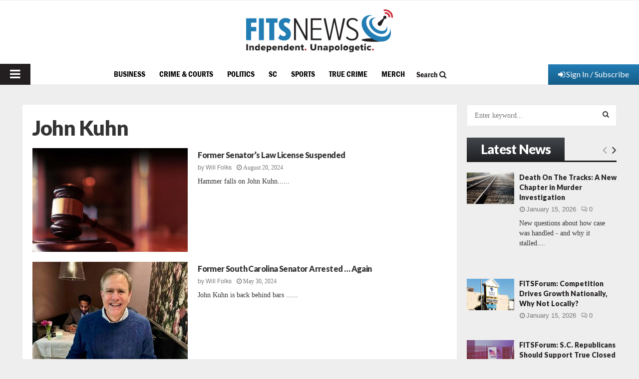

--- FILE ---
content_type: text/html; charset=utf-8
request_url: https://www.google.com/recaptcha/api2/aframe
body_size: 267
content:
<!DOCTYPE HTML><html><head><meta http-equiv="content-type" content="text/html; charset=UTF-8"></head><body><script nonce="c-KvFLfkaIdR4MFsCAOJtA">/** Anti-fraud and anti-abuse applications only. See google.com/recaptcha */ try{var clients={'sodar':'https://pagead2.googlesyndication.com/pagead/sodar?'};window.addEventListener("message",function(a){try{if(a.source===window.parent){var b=JSON.parse(a.data);var c=clients[b['id']];if(c){var d=document.createElement('img');d.src=c+b['params']+'&rc='+(localStorage.getItem("rc::a")?sessionStorage.getItem("rc::b"):"");window.document.body.appendChild(d);sessionStorage.setItem("rc::e",parseInt(sessionStorage.getItem("rc::e")||0)+1);localStorage.setItem("rc::h",'1768505339972');}}}catch(b){}});window.parent.postMessage("_grecaptcha_ready", "*");}catch(b){}</script></body></html>